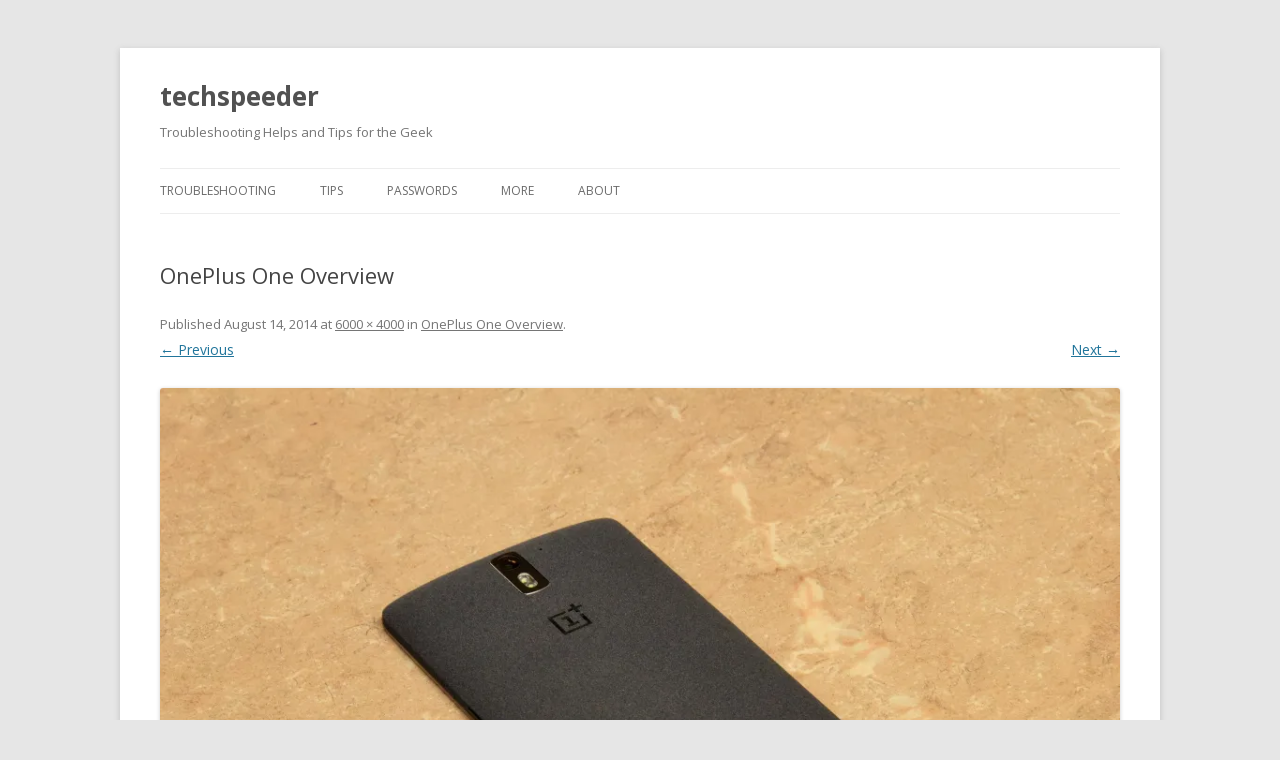

--- FILE ---
content_type: text/plain
request_url: https://www.google-analytics.com/j/collect?v=1&_v=j102&a=1249844604&t=pageview&_s=1&dl=http%3A%2F%2Ftechspeeder.com%2Fdsc_0178%2F&ul=en-us%40posix&dt=OnePlus%20One%20Overview%20%7C%20techspeeder&sr=1280x720&vp=1280x720&_u=IEBAAEABAAAAACAAI~&jid=278782010&gjid=203157678&cid=988954190.1766005402&tid=UA-48666843-1&_gid=1309347918.1766005402&_r=1&_slc=1&z=1975781043
body_size: -285
content:
2,cG-TFC1C6T0GG